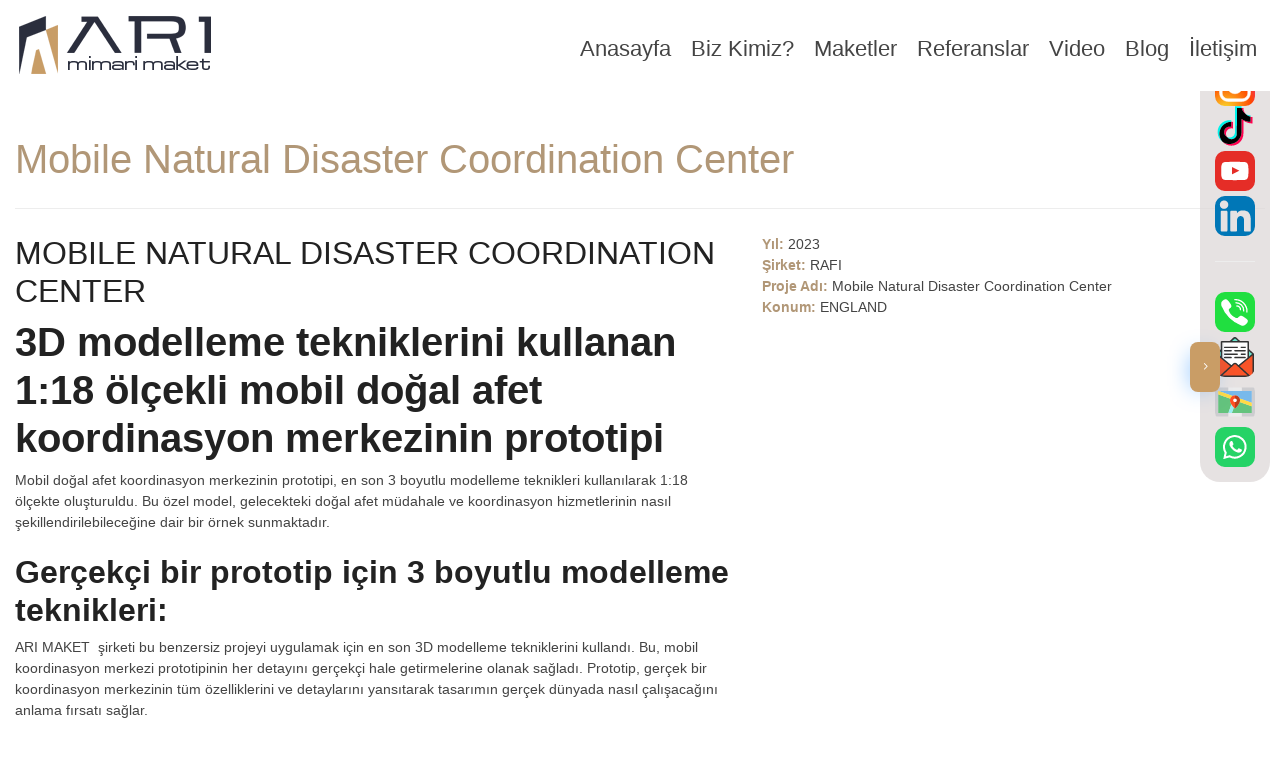

--- FILE ---
content_type: text/html; charset=UTF-8
request_url: https://www.arimimarimaket.com/mobile-natural-disaster-coordination-center
body_size: 6377
content:
<!DOCTYPE html>
<html lang="tr">

<head>
			<!-- META -->
			<meta charset="utf-8">
			<meta http-equiv="X-UA-Compatible" content="IE=edge">
			<meta name="viewport" content="width=device-width, initial-scale=1, shrink-to-fit=no">
			<meta name="robots" content="index, follow" />
			<meta name="designer" content="DinamikSoft - www.dinamiksoft.com" />
			<meta name="content-language" content="tr" />
			
			
			<title>Mobile Natural Disaster Coordination Center | ARI Mimari Maket</title>
			<meta name="title" content="Mobile Natural Disaster Coordination Center | ARI Mimari Maket">
			<meta name="description" content="Mobil doğal afet koordinasyon merkezinin prototipi, en son 3 boyutlu modelleme teknikleri kullanılarak 1:18 ölçekte oluşturuldu. Bu özel model, gelecekteki doğal afet müdahale ve koordinasyon hizmetlerinin nasıl şekillendirilebileceğine dair bir örne">
			
			
			<meta name="author" content="Mustafa Arı, arimimarimaket@gmail.com" />
			<meta name="abstract" content="Mobil doğal afet koordinasyon merkezinin prototipi, en son 3 boyutlu modelleme teknikleri kullanılarak 1:18 ölçekte oluşturuldu. Bu özel model, gelecekteki doğal afet müdahale ve koordinasyon hizmetlerinin nasıl şekillendirilebileceğine dair bir örne" />
			<meta name="copyright" content="(c) 2021 Arı Mimari Maket Ltd. Şti (https://www.arimimarimaket.com) Tüm Hakları Saklıdır." />
			
			<meta name="owner" content="Arı Mimari Maket Ltd. Şti" />
			<meta name="publisher" content="VS 2026" />

			<link rel="canonical" href="https://www.arimimarimaket.com/mobile-natural-disaster-coordination-center" />

		<!-- ICON -->
			<link rel="apple-touch-icon" sizes="180x180" href="/view/favicon/apple-touch-icon.png">
<link rel="icon" type="image/png" sizes="32x32" href="/view/favicon/favicon-32x32.png">
<link rel="icon" type="image/png" sizes="16x16" href="/view/favicon/favicon-16x16.png">
<link rel="manifest" href="/view/favicon/site.webmanifest">
<link rel="mask-icon" href="/view/favicon/safari-pinned-tab.svg" color="#5bbad5">
<link rel="shortcut icon" href="/view/favicon/favicon.ico">
<meta name="msapplication-TileColor" content="#da532c">
<meta name="msapplication-config" content="/view/favicon/browserconfig.xml">
<meta name="theme-color" content="#ffffff">		
		
		<!-- JAVASCRIPT -->	
									<!--Start of Tawk.to Script-->
<script type="text/javascript">
var Tawk_API=Tawk_API||{}, Tawk_LoadStart=new Date();
(function(){
var s1=document.createElement("script"),s0=document.getElementsByTagName("script")[0];
s1.async=true;
s1.src='https://embed.tawk.to/61bb751880b2296cfdd2125a/1fr9qo0dq';
s1.charset='UTF-8';
s1.setAttribute('crossorigin','*');
s0.parentNode.insertBefore(s1,s0);
})();
</script>
<!--End of Tawk.to Script-->
<!-- Global site tag (gtag.js) - Google Analytics -->
<script async src="https://www.googletagmanager.com/gtag/js?id=G-VV9SNKL2Y3"></script>
<script>
 window.dataLayer = window.dataLayer || [];
 function gtag(){dataLayer.push(arguments);}
 gtag('js', new Date());

 gtag('config', 'G-VV9SNKL2Y3');
</script>			
		<!-- SOSYAL MEDYA -->
			<!-- Open Graph / Facebook -->
			<meta property="og:type" content="website">
			<meta property="og:url" content="https://www.arimimarimaket.com/mobile-natural-disaster-coordination-center">
			<meta property="og:title" content="Mobile Natural Disaster Coordination Center | ARI Mimari Maket">
			<meta property="og:description" content="Mobil doğal afet koordinasyon merkezinin prototipi, en son 3 boyutlu modelleme teknikleri kullanılarak 1:18 ölçekte oluşturuldu. Bu özel model, gelecekteki doğal afet müdahale ve koordinasyon hizmetlerinin nasıl şekillendirilebileceğine dair bir örne">
			<meta property="og:image" content="https://www.arimimarimaket.com/view/uploads/61fc446c7e4cf164392254060.png">

			<!-- Twitter -->
			<meta property="twitter:card" content="summary_large_image">
			<meta property="twitter:url" content="https://www.arimimarimaket.com/mobile-natural-disaster-coordination-center">
			<meta property="twitter:title" content="Mobile Natural Disaster Coordination Center | ARI Mimari Maket">
			<meta property="twitter:description" content="Mobil doğal afet koordinasyon merkezinin prototipi, en son 3 boyutlu modelleme teknikleri kullanılarak 1:18 ölçekte oluşturuldu. Bu özel model, gelecekteki doğal afet müdahale ve koordinasyon hizmetlerinin nasıl şekillendirilebileceğine dair bir örne">
			<meta property="twitter:image" content="https://www.arimimarimaket.com/view/uploads/61fc446c7e4cf164392254060.png">



		<!-- CSS -->
    <!-- BASE CSS -->
    <link href="/view/assets/css/bootstrap_customized.min.css" rel="stylesheet">
    <link href="/view/assets/css/style.css" rel="stylesheet">
    <!-- YOUR CUSTOM CSS -->
    <link href="/view/assets/css/custom.css" rel="stylesheet">
	
	<!-- Google Tag Manager -->
	<script>(function(w,d,s,l,i){w[l]=w[l]||[];w[l].push({'gtm.start':
	new Date().getTime(),event:'gtm.js'});var f=d.getElementsByTagName(s)[0],
	j=d.createElement(s),dl=l!='dataLayer'?'&l='+l:'';j.async=true;j.src=
	'https://www.googletagmanager.com/gtm.js?id='+i+dl;f.parentNode.insertBefore(j,f);
	})(window,document,'script','dataLayer','GTM-TR5G6SHV');</script>
	<!-- End Google Tag Manager -->
	
</head>

<body>
		<!-- Google Tag Manager (noscript) -->
		<noscript><iframe src="https://www.googletagmanager.com/ns.html?id=GTM-TR5G6SHV"
		height="0" width="0" style="display:none;visibility:hidden"></iframe></noscript>
		<!-- End Google Tag Manager (noscript) -->		
	<header class="header clearfix element_to_stick" style="background-color: #ffffff;">
		<div class="container-fluid">
		<div id="logo">
			<a href="/">
				<img src="/view/uploads/61fc446c7e4cf164392254060.png" width="200" height="auto" alt="Ari-Mimari-Maket" class="logo_normal">
				<img src="/view/uploads/61fc446c7e4cf164392254060.png" width="200" height="auto" alt="Ari-Mimari-Maket" class="logo_sticky">
			</a>
		</div>
		<!-- /top_menu -->
		<a href="#0" class="open_close">
			<i class="icon_menu"></i><span>Menu</span>
		</a>
		<nav class="main-menu">
			<div id="header_menu">
				<a href="#0" class="open_close">
					<i class="icon_close"></i><span>Menu</span>
				</a>
				<a href="/"><img style="box-shadow: rgba(0, 0, 0, 0.25) 0px 54px 55px, rgba(0, 0, 0, 0.12) 0px -12px 30px, rgba(0, 0, 0, 0.12) 0px 4px 6px, rgba(0, 0, 0, 0.17) 0px 12px 13px, rgba(0, 0, 0, 0.09) 0px -3px 5px;background-color: #fff;padding: 5px;border-radius: 5px;" src="/view/uploads/61fc446c7e4cf164392254060.png" width="200" height="auto" alt="Ari-Mimari-Maket"></a>
			</div>
			<ul style="margin-top: 10px;">
				<li><a href="/">Anasayfa</a></li>
				<li class="submenu">
					<a href="##biz-kimiz" class="show-submenu">Biz Kimiz?</a>
					<ul>
						<li><a href="/hakkimizda">Hakkımızda</a></li>
						<li><a href="/musterilerimiz">Müşterilerimiz</a></li>
						<li><a href="/atolye">Atölye</a></li>
					</ul>
				</li>
				<li class="submenu">
					<a href="##maketler" class="show-submenu">Maketler</a>
					<ul>
													<li><a href="/mimari-maketler">Mimari Maketler</a></li>
													<li><a href="/yarisma-maketleri">Yarışma Maketleri</a></li>
													<li><a href="/kentsel-planlama-maketleri">Kentsel Planlama Maketleri</a></li>
													<li><a href="/ahsap-maketler">Ahşap Maketler</a></li>
													<li><a href="/endustriyel-maketler">Endüstriyel Maketler</a></li>
													<li><a href="/prototip-maketler">Prototip Maketler</a></li>
													<li><a href="/heykel">Heykel</a></li>
													<li><a href="/hizli-prototipleme">Hızlı Prototipleme</a></li>
											</ul>
				</li>
				
				<li><a href="/referanslar">Referanslar</a></li>
				<li><a href="/video">Video</a></li>
				<li><a href="/blog">Blog</a></li>
				<li><a href="/iletisim">İletişim</a></li>
			</ul>
		</nav>
	</div>
	</header>
	<!-- /header -->	<style>
		strong {
			font-weight: 600 !important;
		}
		@media only screen and (max-width: 600px) {
		  #resimkucult {
				width:360px;
				height:270px;
		  }
		  #asagitasi{
			  margin-top: 80px;
		  }
		  #mobilgaleri{
				width:100% !important;
		  }
		  b{
			  color: #b19777;
		  }
		}
		
		
	</style>
    <!-- SPECIFIC CSS -->
    <link href="/view/assets/css/blog.css" rel="stylesheet"> 	



	<main style="margin-top:90px;">
		<div class="container margin_45_40">			
			<div class="row">
									<div class="col-lg-12">
						<h1  style="color: #b19777;">Mobile Natural Disaster Coordination Center</h1>
						<hr>
					</div>
					<div class="col-lg-7">
						<h2>MOBILE NATURAL DISASTER COORDINATION CENTER</h2>

<h1><strong>3D modelleme tekniklerini kullanan 1:18 &ouml;l&ccedil;ekli mobil doğal afet koordinasyon merkezinin prototipi</strong></h1>

<p>Mobil doğal afet koordinasyon merkezinin prototipi, en son 3 boyutlu modelleme teknikleri kullanılarak 1:18 &ouml;l&ccedil;ekte oluşturuldu.&nbsp;Bu &ouml;zel model, gelecekteki doğal afet m&uuml;dahale ve koordinasyon hizmetlerinin nasıl şekillendirilebileceğine dair bir &ouml;rnek sunmaktadır.</p>

<h2><strong>Ger&ccedil;ek&ccedil;i bir prototip i&ccedil;in 3 boyutlu modelleme teknikleri:</strong></h2>

<p>ARI MAKET&nbsp; şirketi bu benzersiz projeyi uygulamak i&ccedil;in en son 3D modelleme tekniklerini kullandı.&nbsp;Bu, mobil koordinasyon merkezi prototipinin her detayını ger&ccedil;ek&ccedil;i hale getirmelerine olanak sağladı.&nbsp;Prototip, ger&ccedil;ek bir koordinasyon merkezinin t&uuml;m &ouml;zelliklerini ve detaylarını yansıtarak tasarımın ger&ccedil;ek d&uuml;nyada nasıl &ccedil;alışacağını anlama fırsatı sağlar.</p>

<h2><strong>Prototipin i&ccedil;eriği ve detayları:</strong></h2>

<p>Mobil doğal afet koordinasyon merkezinin prototipi, i&ccedil;erdiği ekipmanın ayrıntılı modellemesi ile karakterize edilmektedir.&nbsp;Bu koordinasyon merkezi, doğal afet olaylarına hızlı ve etkin m&uuml;dahale etmek ve acil durum hizmetlerinin etkin koordinasyonunu sağlamak &uuml;zere tasarlandı.&nbsp;Prototip, bu &ouml;zellikleri 1:18 &ouml;l&ccedil;eğinde ger&ccedil;ek&ccedil;i bir şekilde temsil ediyor.</p>

<h2><strong>Gelecekteki doğal afet koordinasyon hizmetlerinin tasarlanması:</strong></h2>

<p>Bu prototip, doğal afetlere y&ouml;nelik mobil koordinasyon merkezlerinin gelecekte nasıl tasarlanıp hayata ge&ccedil;irilebileceğini g&ouml;steren bir adımı temsil ediyor.&nbsp;Bu yenilikler, doğal afet m&uuml;dahale ve koordinasyon hizmetlerinin verimliliğinin ve erişilebilirliğinin artırılmasında kritik bir rol oynamaktadır.&nbsp;3 boyutlu modelleme teknikleri, geleceğin doğal afet koordinasyon hizmetlerinin şekillenmesinde &ouml;nemli bir rol oynamaya devam edecek.</p>

<p>&nbsp;Bu &ouml;zel prototip, doğal afetlerle m&uuml;cadelede teknolojik gelişmelerin ne kadar etkileyici olabileceğini g&ouml;steriyor.&nbsp;Gelecekte doğal afetler sırasında koordinasyon hizmetlerinin daha da geliştirilmesine y&ouml;nelik &ouml;nemli bir adımı temsil ediyor.</p>

<p>&nbsp;</p>
					</div>
					<div class="col-lg-5">
						<b style="color: #b19777;">Yıl:</b> 2023<br>

						<b style="color: #b19777;">Şirket:</b> RAFI<br>

						<b style="color: #b19777;">Proje Adı:</b> Mobile Natural Disaster Coordination Center<br>

						<b style="color: #b19777;">Konum:</b> ENGLAND<br><br>

										</div>
								<div class="container margin_45_40" >			
					<div class="row">
					<div class="col-md-12">
					</div>
													<div class="col-lg-3 col-6 text-center">
								<div class="strip">
									<figure style="box-shadow: rgba(0, 0, 0, 0.02) 0px 1px 3px 0px, rgba(27, 31, 35, 0.15) 0px 0px 0px 1px;background-color: #fff;">
										<a data-fancybox="gallerymobile-natural-disaster-coordination-center" href="/view/uploads/65c5246fc3599170741873537.jpg">
											<img id="mobilgaleri" class="img-fluid lazy" style="width: 100%;margin-bottom: 30px;border-radius: 5px;    padding: 15px;" src="/view/uploads/65c5246fc3599170741873537.jpg" data-src="/view/uploads/65c5246fc3599170741873537.jpg" alt="">
										</a>
									</figure>
								</div>
							</div>
													<div class="col-lg-3 col-6 text-center">
								<div class="strip">
									<figure style="box-shadow: rgba(0, 0, 0, 0.02) 0px 1px 3px 0px, rgba(27, 31, 35, 0.15) 0px 0px 0px 1px;background-color: #fff;">
										<a data-fancybox="gallerymobile-natural-disaster-coordination-center" href="/view/uploads/65c5247ccf5dc170741874865.jpg">
											<img id="mobilgaleri" class="img-fluid lazy" style="width: 100%;margin-bottom: 30px;border-radius: 5px;    padding: 15px;" src="/view/uploads/65c5247ccf5dc170741874865.jpg" data-src="/view/uploads/65c5247ccf5dc170741874865.jpg" alt="">
										</a>
									</figure>
								</div>
							</div>
													<div class="col-lg-3 col-6 text-center">
								<div class="strip">
									<figure style="box-shadow: rgba(0, 0, 0, 0.02) 0px 1px 3px 0px, rgba(27, 31, 35, 0.15) 0px 0px 0px 1px;background-color: #fff;">
										<a data-fancybox="gallerymobile-natural-disaster-coordination-center" href="/view/uploads/65c5248c81279170741876490.jpg">
											<img id="mobilgaleri" class="img-fluid lazy" style="width: 100%;margin-bottom: 30px;border-radius: 5px;    padding: 15px;" src="/view/uploads/65c5248c81279170741876490.jpg" data-src="/view/uploads/65c5248c81279170741876490.jpg" alt="">
										</a>
									</figure>
								</div>
							</div>
													<div class="col-lg-3 col-6 text-center">
								<div class="strip">
									<figure style="box-shadow: rgba(0, 0, 0, 0.02) 0px 1px 3px 0px, rgba(27, 31, 35, 0.15) 0px 0px 0px 1px;background-color: #fff;">
										<a data-fancybox="gallerymobile-natural-disaster-coordination-center" href="/view/uploads/65c53277dfdac170742232744.jpg">
											<img id="mobilgaleri" class="img-fluid lazy" style="width: 100%;margin-bottom: 30px;border-radius: 5px;    padding: 15px;" src="/view/uploads/65c53277dfdac170742232744.jpg" data-src="/view/uploads/65c53277dfdac170742232744.jpg" alt="">
										</a>
									</figure>
								</div>
							</div>
											</div>
				</div>
			</div>
		</div>
	</main>
		
<script src="https://code.jquery.com/jquery-3.3.1.min.js"></script>
<link rel="stylesheet" href="https://cdnjs.cloudflare.com/ajax/libs/fancybox/3.5.7/jquery.fancybox.min.css" integrity="sha512-H9jrZiiopUdsLpg94A333EfumgUBpO9MdbxStdeITo+KEIMaNfHNvwyjjDJb+ERPaRS6DpyRlKbvPUasNItRyw==" crossorigin="anonymous" referrerpolicy="no-referrer" />
<script src="https://cdnjs.cloudflare.com/ajax/libs/fancybox/3.5.7/jquery.fancybox.min.js" integrity="sha512-uURl+ZXMBrF4AwGaWmEetzrd+J5/8NRkWAvJx5sbPSSuOb0bZLqf+tOzniObO00BjHa/dD7gub9oCGMLPQHtQA==" crossorigin="anonymous" referrerpolicy="no-referrer"></script>

<!-- ProvenExpert ProSeal Widget -->
<noscript>
<a href="https://www.provenexpert.com/en-us/ari-maquette?utm_source=seals&utm_campaign=proseal&utm_medium=profile&utm_content=47867224-9339-48df-b821-5166b0c250c3" target="_blank" title="Customer reviews & experiences for ARI MAQUETTE" class="pe-pro-seal-more-infos" >More info</a>
</noscript>
<script nowprocket src="https://s.provenexpert.net/seals/proseal.js" ></script>
<script nowprocket id="proSeal">
      window.addEventListener('load', function(event) {
          window.provenExpert.proSeal({
            widgetId: "47867224-9339-48df-b821-5166b0c250c3",
            language:"en-US",
            bannerColor: "#0DB1CD",
            textColor: "#FFFFFF",
            showReviews: true,
            hideDate: true,
            hideName: false,
            hideOnMobile: false,
            bottom: "130px",
            stickyToSide: "left",
            googleStars: true,
            zIndex: "9999",
            displayReviewer: false,
            displayReviewerLastName: false,
          })
      });
</script>
<!-- ProvenExpert ProSeal Widget -->



	<style>
		#myBtn {
		  position: fixed;
		  bottom: 238px;
		  right: 10px;
		  z-index: 9997;
		  background-color: #ddd8d8ba;
		  padding: 15px;
		  border-radius: 20px;
		  width: 70px;
		}
		@media only screen and (max-width: 600px) {
		  #myBtn {
			padding: 10px;
			width: 50px;
			bottom: 80px;
		  }
		  .konum{
			top: 57% !important;
		  }
		  .konum2{
			right: 45px !important;
		  }
		}
		
		

		.buyutbuton{
			
			z-index: 9997;
            position: fixed;
            top: 47.5%;
			display:none;
			box-shadow: -4px 4px 24px -10px var(--primary) !important;
			background: #c99d66;
			border-color: #c99d66;
			border-style: solid;
			border-width: 0;
			color: #fff;
			cursor: pointer;
			height: 50px;
			line-height: 50px;
			margin: 0;
			right: -5px;
			text-align: center;
			width: 30px;
			box-shadow: -4px 4px 24px -10px;
			transition: all .8s;
			-moz-transition: all .8s;
			-webkit-transition: all .8s;
			-ms-transition: all .8s;
			-o-transition: all .8s;
			border-radius: 0.5rem;
        }
		
		.kucultbuton{
			
			z-index: 9998;
            position: fixed;
            top: 47.5%;
			box-shadow: -4px 4px 24px -10px var(--primary) !important;
			background: #c99d66;
			border-color: #c99d66;
			border-style: solid;
			border-width: 0;
			color: #fff;
			cursor: pointer;
			height: 50px;
			line-height: 50px;
			margin: 0;
			right: 60px;
			text-align: center;
			width: 30px;
			box-shadow: -4px 4px 24px -10px;
			transition: all .8s;
			-moz-transition: all .8s;
			-webkit-transition: all .8s;
			-ms-transition: all .8s;
			-o-transition: all .8s;
			border-radius: 0.5rem;
        }
	</style>
	<script>
		setInterval(kucult, 5000);
		function buyut() {
		  document.getElementById("myBtn").style.display = "block";
		  document.getElementById("buyutbuton").style.display = "none";
		  document.getElementById("kucultbuton").style.display = "block";
		}
		function kucult() {
		  document.getElementById("myBtn").style.display = "none";
		  document.getElementById("buyutbuton").style.display = "block";
		  document.getElementById("kucultbuton").style.display = "none";
		}

	</script>
		<a href="#" class="buyutbuton konum" id="buyutbuton" onclick="buyut()">
         <i style="color:white !important;" class="arrow_carrot-left"></i>
		</a>
		<a href="#" class="kucultbuton konum konum2" id="kucultbuton" onclick="kucult()">
         <i style="color:white !important;" class="arrow_carrot-right"></i>
		</a>
	<div id="myBtn" class="sosyalmedyalar">
				<a style="font-size: 30px;" target="_blank" rel="nofollow" href="https://www.facebook.com/arimimarimaket"><img style="border-radius: 10px;" src="/view/assets/img/facebook_icon.svg" alt="facebook_icon"></a></br>
				<a style="font-size: 30px;" target="_blank" rel="nofollow" href="https://www.instagram.com/arimimarimaket"><img style="border-radius: 10px;" src="/view/assets/img/instagram_icon.svg" alt="instagram_icon"></a></br>
				<a style="font-size: 10px;" target="_blank" rel="nofollow" href=""><img style="border-radius: 10px;" src="/view/assets/img/tiktok_icon.svg" alt="tiktok_icon"></a></br>
				<a style="font-size: 30px;" target="_blank" rel="nofollow" href="https://www.youtube.com/user/arimimarimaket"><img style="border-radius: 10px;" src="/view/assets/img/youtube_icon.svg" alt="youtube_icon"></a>
				<a style="font-size: 30px;" target="_blank" rel="nofollow" href="https://www.linkedin.com/company/arimimarimaket"><img style="border-radius: 10px;" src="/view/assets/img/linkedin_icon.svg" alt="youtube_icon"></a>
			
			<hr>
				<a style="font-size: 30px;" target="_blank" rel="nofollow" href="tel:0222 230 00 80"><img style="border-radius: 10px;" src="/view/assets/img/phone.svg" alt="phone"></a></br>
				<a style="font-size: 30px;" target="_blank" rel="nofollow" href="/cdn-cgi/l/email-protection#5233203b3f3b3f33203b3f3339372612353f333b3e7c313d3f"><img style="border-radius: 10px;" src="/view/assets/img/mail.svg" alt="mail"></a></br>
				<a style="font-size: 30px;" target="_blank" rel="nofollow" href="https://g.page/arimaquette?share"><img style="border-radius: 10px;" src="/view/assets/img/map.svg" alt="map"></a></br>
				<a style="font-size: 30px;" target="_blank" rel="nofollow" href="https://wa.me/+905444228832"><img style="border-radius: 10px;" src="/view/assets/img/whatsapp.svg" alt="whatsapp"></a>
	</div>
	
	
	<footer>
		<div class="container">
			<div class="row">
				<div class="col-lg-3 col-md-6">
					<h3 data-target="#collapse_1">Menü</h3>
					<div class="collapse dont-collapse-sm links" id="collapse_1">
						<ul>
							<li><a href="/">Anasayfa</a></li>
							<li><a href="/hakkimizda">Hakkımızda</a></li>
							<li><a href="/musterilerimiz">Müşterilerimiz</a></li>
							<li><a href="/atolye">Atölye</a></li>
							<li><a href="/referanslar">Referanslar</a></li>
							<li><a href="/video">Video</a></li>
							<li><a href="/blog">Blog</a></li>
							<li><a href="/iletisim">İletişim</a></li>
						</ul>
					</div>
				</div>
				<div class="col-lg-3 col-md-6">
					<h3 data-target="#collapse_2">Maketler</h3>
					<div class="collapse dont-collapse-sm links" id="collapse_2">
						<ul>
															<li><a href="/mimari-maketler">Mimari Maketler</a></li>
															<li><a href="/yarisma-maketleri">Yarışma Maketleri</a></li>
															<li><a href="/kentsel-planlama-maketleri">Kentsel Planlama Maketleri</a></li>
															<li><a href="/ahsap-maketler">Ahşap Maketler</a></li>
															<li><a href="/endustriyel-maketler">Endüstriyel Maketler</a></li>
															<li><a href="/prototip-maketler">Prototip Maketler</a></li>
															<li><a href="/heykel">Heykel</a></li>
															<li><a href="/hizli-prototipleme">Hızlı Prototipleme</a></li>
													</ul>
					</div>
				</div>

				
				<div class="col-lg-3 col-md-6">
					<h3 data-target="#collapse_3">İletişim</h3>
					<div style="padding: 5px;">
						<div style="margin:5px">
							<img style="border-radius: 10px;width: 10%;margin-right:10px" src="/uploads/phone2.webp" alt="phone"> <a href="tel:0222 230 00 80" style="color:#000;">0222 230 00 80</a>
						</div>
						<div style="margin:5px">
							<img style="border-radius: 10px;width: 10%;margin-right:15px" src="/uploads/whatsapp1.webp" alt="whatsapp"><a target="_blank" rel="nofollow" href="https://wa.me/05444228832" style="color:#000;">0544 422 88 32</a>
						</div>
						<div style="margin:5px">
							<img style="border-radius: 10px;width: 10%;margin-right:15px" src="/uploads/mail1.webp" alt="mail"><a href="/cdn-cgi/l/email-protection#c6a7b4afabafaba7b4afaba7ada3b286a1aba7afaae8a5a9ab" style="color:#000;"><span class="__cf_email__" data-cfemail="d9b8abb0b4b0b4b8abb0b4b8b2bcad99beb4b8b0b5f7bab6b4">[email&#160;protected]</span></a>
						</div>
						<div style="margin:5px">
							<img style="border-radius: 10px;width: 10%;margin-right:15px" src="/uploads/map2.webp" alt="map">Cumhuriye Mahallesi Soydaşağa Sokak No:12/A 26000 Tepebaşı/Eskişehir

						</div>
					</div>
				</div>
				<div class="col-lg-3 col-md-6">
					<div class="collapse dont-collapse-sm" id="collapse_4">
						<div id="newsletter" style="margin-bottom: 40px;">
							<a href="/"><img src="/view/uploads/61fc446c7e4cf164392254060.png" width="200" height="auto" alt="Ari-Mimari-Maket"></a>
						</div>
						<div class="follow_us">
							<ul>
								<li><a href="https://www.facebook.com/arimimarimaket"><img src="/view/assets/img/facebook_icon.svg" data-src="/view/assets/img/facebook_icon.svg" alt="" class="lazy"></a></li>
								<li><a href="https://www.instagram.com/arimimarimaket"><img src="/view/assets/img/instagram_icon.svg" data-src="/view/assets/img/instagram_icon.svg" alt="" class="lazy"></a></li>
								<li><a href=""><img src="/view/assets/img/tiktok_icon.svg" data-src="/view/assets/img/tiktok_icon.svg" alt="" class="lazy"></a></li>
								<li><a href="https://www.youtube.com/user/arimimarimaket"><img src="/view/assets/img/youtube_icon.svg" data-src="/view/assets/img/youtube_icon.svg" alt="" class="lazy"></a></li>
								<li><a href="https://www.linkedin.com/company/arimimarimaket"><img src="/view/assets/img/linkedin_icon.svg" data-src="/view/assets/img/linkedin_icon.svg" alt="" class="lazy"></a></li>
							</ul>
						</div>
					</div>
				</div>
			</div>
			<!-- /row-->
			<hr>
			<div class="row add_bottom_25">
				<div class="col-lg-12">
					<ul class="additional_links">
												<li><a href="/gizlilik-politikasi">Gizlilik Politikası</a></li>
						<li><span>© 2026 Arı Mimari Maket Ltd. Şti</span></li>
					</ul>
				</div>
			</div>
		</div>
	</footer>
	<!--/footer-->

	<div id="toTop"></div><!-- Back to top button -->
	
	<div class="layer"></div><!-- Opacity Mask Menu Mobile -->
	
	<!-- COMMON SCRIPTS -->
    <script data-cfasync="false" src="/cdn-cgi/scripts/5c5dd728/cloudflare-static/email-decode.min.js"></script><script src="/view/assets/js/common_scripts.min.js"></script>
    <script src="/view/assets/js/common_func.js"></script>
    <script src="/view/assets/assets/validate.js"></script>

<script defer src="https://static.cloudflareinsights.com/beacon.min.js/vcd15cbe7772f49c399c6a5babf22c1241717689176015" integrity="sha512-ZpsOmlRQV6y907TI0dKBHq9Md29nnaEIPlkf84rnaERnq6zvWvPUqr2ft8M1aS28oN72PdrCzSjY4U6VaAw1EQ==" data-cf-beacon='{"version":"2024.11.0","token":"0b2575feb6ed4b8babfe2dd1846b9f90","r":1,"server_timing":{"name":{"cfCacheStatus":true,"cfEdge":true,"cfExtPri":true,"cfL4":true,"cfOrigin":true,"cfSpeedBrain":true},"location_startswith":null}}' crossorigin="anonymous"></script>
</body>
</html>

--- FILE ---
content_type: text/css
request_url: https://www.arimimarimaket.com/view/assets/css/blog.css
body_size: 1202
content:
/*-------- Blog --------*/
article.blog {
  margin-bottom: 30px;
  background-color: #fff;
  -webkit-box-shadow: 0px 0px 20px 0px rgba(0, 0, 0, 0.1);
  -moz-box-shadow: 0px 0px 20px 0px rgba(0, 0, 0, 0.1);
  box-shadow: 0px 0px 20px 0px rgba(0, 0, 0, 0.1);
  -webkit-border-radius: 5px;
  -moz-border-radius: 5px;
  -ms-border-radius: 5px;
  border-radius: 5px;
  overflow: hidden;
}
article.blog figure {
  height: 200px;
  overflow: hidden;
  position: relative;
  margin-bottom: 0;
}
@media (max-width: 991px) {
  article.blog figure {
    height: 210px;
  }
}
@media (max-width: 767px) {
  article.blog figure {
    height: 220px;
  }
}
article.blog figure .preview {
  position: absolute;
  top: 50%;
  left: 0;
  margin-top: -12px;
  -webkit-transform: translateY(10px);
  -moz-transform: translateY(10px);
  -ms-transform: translateY(10px);
  -o-transform: translateY(10px);
  transform: translateY(10px);
  text-align: center;
  opacity: 0;
  visibility: hidden;
  width: 100%;
  -webkit-transition: all 0.6s;
  transition: all 0.6s;
  z-index: 2;
}
article.blog figure .preview span {
  background-color: #fcfcfc;
  background-color: rgba(255, 255, 255, 0.8);
  -webkit-border-radius: 20px;
  -moz-border-radius: 20px;
  -ms-border-radius: 20px;
  border-radius: 20px;
  display: inline-block;
  color: #222;
  font-size: 0.75rem;
  padding: 5px 10px;
}
article.blog figure:hover .preview {
  opacity: 1;
  visibility: visible;
  -webkit-transform: translateY(0);
  -moz-transform: translateY(0);
  -ms-transform: translateY(0);
  -o-transform: translateY(0);
  transform: translateY(0);
}
article.blog figure img {
  -webkit-transform: translate(-50%, -50%) scale(1);
  -moz-transform: translate(-50%, -50%) scale(1);
  -ms-transform: translate(-50%, -50%) scale(1);
  -o-transform: translate(-50%, -50%) scale(1);
  transform: translate(-50%, -50%) scale(1);
  -moz-transition: 0.3s;
  -webkit-transition: all 0.3s ease;
  transition: all 0.3s ease;
  width: auto;
  height: 400px;
  position: absolute;
  left: 50%;
  top: 50%;
  -webkit-backface-visibility: hidden;
  -moz-backface-visibility: hidden;
  -ms-backface-visibility: hidden;
  -o-backface-visibility: hidden;
  backface-visibility: hidden;
}
article.blog figure img:hover {
  -webkit-transform: translate(-50%, -50%) scale(1.1);
  -moz-transform: translate(-50%, -50%) scale(1.1);
  -ms-transform: translate(-50%, -50%) scale(1.1);
  -o-transform: translate(-50%, -50%) scale(1.1);
  transform: translate(-50%, -50%) scale(1.1);
}
@media (max-width: 991px) {
  article.blog figure img {
    height: inherit;
    max-width: 100%;
  }
}
article.blog .post_info {
  padding: 20px 30px  30px 30px;
  position: relative;
  box-sizing: border-box;
}
article.blog .post_info small {
  font-weight: 500;
  color: #999;
  font-size: 13px;
  font-size: 0.8125rem;
}
article.blog .post_info h2 {
  font-size: 21px;
  font-size: 1.3125rem;
}
article.blog .post_info h2 a {
  color: #333;
}
article.blog .post_info h2 a:hover {
  color: #FF3A65;
}
article.blog .post_info ul {
  margin: 0 -30px 0 -30px;
  padding: 20px 30px 0 30px;
  width: 100%;
  box-sizing: content-box;
  border-top: 1px solid #ededed;
}
article.blog .post_info ul li {
  display: inline-block;
  position: relative;
  padding: 12px 0  0 50px;
  font-weight: 500;
  font-size: 12px;
  font-size: 0.75rem;
  color: #999;
}
article.blog .post_info ul li .thumb {
  width: 40px;
  height: 40px;
  overflow: hidden;
  -webkit-border-radius: 50%;
  -moz-border-radius: 50%;
  -ms-border-radius: 50%;
  border-radius: 50%;
  display: inline-block;
  position: absolute;
  left: 0;
  top: 0;
}
article.blog .post_info ul li .thumb img {
  width: 40px;
  height: auto;
  position: absolute;
  left: 50%;
  top: 50%;
  -webkit-transform: translate(-50%, -50%);
  -moz-transform: translate(-50%, -50%);
  -ms-transform: translate(-50%, -50%);
  -o-transform: translate(-50%, -50%);
  transform: translate(-50%, -50%);
}
article.blog .post_info ul li:last-child {
  float: right;
  padding-left: 0;
  line-height: 1;
}
article.blog .post_info ul li:last-child i {
  font-size: 14px;
  font-size: 0.875rem;
  margin-right: 5px;
  position: relative;
  top: 3px;
}
@media (max-width: 991px) {
  article.blog .post_info ul {
    position: static;
    width: auto;
  }
}

@media (max-width: 991px) {
  .search_blog {
    margin-top: 30px;
  }
}
.search_blog .form-group {
  position: relative;
}
.search_blog .form-group input[type="submit"] {
  border: 0;
  position: absolute;
  top: 5px;
  right: 5px;
  background-color: #FF3A65;
  color: #fff;
  font-weight: 600;
  height: 30px;
  line-height: 28px;
  padding: 0 10px;
  -webkit-border-radius: 3px;
  -moz-border-radius: 3px;
  -ms-border-radius: 3px;
  border-radius: 3px;
  -moz-transition: all 0.3s ease-in-out;
  -o-transition: all 0.3s ease-in-out;
  -webkit-transition: all 0.3s ease-in-out;
  -ms-transition: all 0.3s ease-in-out;
  transition: all 0.3s ease-in-out;
}
.search_blog .form-group input[type="submit"]:hover {
  background-color: #1f2f6a;
}

/*Blog Sidebar*/
.alignleft {
  float: left;
  margin: 0 15px 10px 0;
  width: 80px;
  height: 80px;
  overflow: hidden;
  -webkit-border-radius: 3px;
  -moz-border-radius: 3px;
  -ms-border-radius: 3px;
  border-radius: 3px;
  position: relative;
}
.alignleft img {
  width: auto;
  height: 80px;
  position: absolute;
  left: 50%;
  top: 50%;
  -webkit-transform: translate(-50%, -50%);
  -moz-transform: translate(-50%, -50%);
  -ms-transform: translate(-50%, -50%);
  -o-transform: translate(-50%, -50%);
  transform: translate(-50%, -50%);
}

.comments-list {
  padding: 0;
  list-style: none;
}
.comments-list h3 {
  font-size: 14px;
  font-size: 0.875rem;
  padding: 0 0 0;
  margin: 0;
  text-transform: capitalize;
}
.comments-list h3 a {
  color: #555;
}
.comments-list h3 a:hover {
  color: #FF3A65;
}
.comments-list li {
  margin-bottom: 10px;
  display: table;
  width: 100%;
}
.comments-list li:last-child {
  margin-bottom: 0;
}
.comments-list small {
  color: #555;
}

.widget-title {
  padding: 15px 0;
  margin-bottom: 20px;
  border-bottom: 1px solid #ededed;
}
.widget-title h4 {
  padding: 0;
  margin: 0;
  font-weight: 500;
  line-height: 1;
  font-size: 16px;
  font-size: 1rem;
}
.widget-title.first {
  padding-top: 0;
}

.widget {
  position: relative;
  display: block;
  margin-bottom: 15px;
}
.widget ul.cats {
  list-style: none;
  padding: 0;
}
.widget ul.cats li {
  padding: 0 0 5px 2px;
  position: relative;
}
.widget ul.cats a {
  color: #555;
}
.widget ul.cats a:hover {
  color: #FF3A65;
}
.widget ul.cats a span {
  position: absolute;
  right: 0;
}

.tags a {
  background-color: #f0f0f0;
  padding: 3px 10px;
  font-size: 13px;
  margin: 0 0 4px;
  letter-spacing: 0.4px;
  -webkit-border-radius: 3px;
  -moz-border-radius: 3px;
  -ms-border-radius: 3px;
  border-radius: 3px;
  display: inline-block;
  color: #333;
}
.tags a:hover {
  background-color: #FF3A65;
  color: #fff;
}

.search_blog .form-group {
  position: relative;
}
.search_blog .form-group button[type="submit"] {
  outline: none;
  color: #444;
  font-size: 21px;
  font-size: 1.3125rem;
  background: none;
  border: 0;
  position: absolute;
  top: 5px;
  right: 0;
}
.search_blog .form-group button[type="submit"]:hover {
  color: #FF3A65;
}

/*Blog Post*/
.singlepost {
  background-color: #fff;
  -webkit-border-radius: 5px;
  -moz-border-radius: 5px;
  -ms-border-radius: 5px;
  border-radius: 5px;
  overflow: hidden;
  padding: 30px 30px 1px 30px;
  margin-bottom: 25px;
  -webkit-box-shadow: 0px 0px 30px 0px rgba(0, 0, 0, 0.1);
  -moz-box-shadow: 0px 0px 30px 0px rgba(0, 0, 0, 0.1);
  box-shadow: 0px 0px 30px 0px rgba(0, 0, 0, 0.1);
}
.singlepost figure {
  margin: -30px -30px 30px -30px;
}
.singlepost h1 {
  font-size: 28px;
  font-size: 1.75rem;
}
@media (max-width: 767px) {
  .singlepost h1 {
    font-size: 21px;
    font-size: 1.3125rem;
  }
}
.singlepost p {
  line-height: 1.8;
}

.postmeta {
  padding-bottom: 10px;
}
.postmeta ul {
  padding: 0;
  margin: 0;
  margin-bottom: 10px;
}
.postmeta ul li {
  display: inline-block;
  margin: 0 15px 5px 0;
  color: #777;
}
.postmeta ul li i {
  margin-right: 3px;
}
.postmeta ul li a {
  color: #777;
}
.postmeta ul li a:hover {
  color: #FF3A65;
}
.postmeta ul li a i {
  margin-right: 3px;
}

.dropcaps p:first-child::first-letter {
  color: #fff;
  background-color: #FF3A65;
  float: left;
  font-size: 64px;
  font-size: 4rem;
  line-height: 1;
  margin: 10px 15px 0 0 !important;
  padding: 12px;
}

#comments {
  padding: 10px 0 0px 0;
  margin-bottom: 30px;
}
#comments ul {
  padding: 0;
  margin: 0;
  list-style: none;
}
#comments ul li {
  padding: 25px 0 0 0;
  list-style: none;
}
#comments .replied-to {
  margin-left: 35px;
}
@media (max-width: 767px) {
  #comments .replied-to {
    margin-left: 20px;
  }
}

.avatar {
  float: left;
  margin-right: 25px;
  width: 68px;
  height: 68px;
  overflow: hidden;
  -webkit-border-radius: 50%;
  -moz-border-radius: 50%;
  -ms-border-radius: 50%;
  border-radius: 50%;
  position: relative;
}
@media (max-width: 767px) {
  .avatar {
    float: none;
    margin: 0 0 5px 0;
  }
}
.avatar img {
  width: 68px;
  height: auto;
  position: absolute;
  left: 50%;
  top: 50%;
  -webkit-transform: translate(-50%, -50%);
  -moz-transform: translate(-50%, -50%);
  -ms-transform: translate(-50%, -50%);
  -o-transform: translate(-50%, -50%);
  transform: translate(-50%, -50%);
}

.comment_right {
  display: table;
  background-color: #f3f3f5;
  -webkit-border-radius: 3px;
  -moz-border-radius: 3px;
  -ms-border-radius: 3px;
  border-radius: 3px;
  padding: 20px 20px 0 20px;
  position: relative;
}

.comment_right:after, .comment_right:before {
  right: 100%;
  top: 30px;
  border: solid transparent;
  content: " ";
  height: 0;
  width: 0;
  position: absolute;
  pointer-events: none;
  -webkit-border-radius: 3px;
  -moz-border-radius: 3px;
  -ms-border-radius: 3px;
  border-radius: 3px;
}

.comment_right:after {
  background-color: transparent;
  border-right-color: #f3f3f5;
  border-width: 15px;
  margin-top: -15px;
}

.comment_right:before {
  border-color: transparent;
  border-width: 16px;
  margin-top: -16px;
}

.comment_info {
  padding-bottom: 7px;
}
.comment_info span {
  padding: 0 10px;
}


--- FILE ---
content_type: application/x-javascript
request_url: https://www.arimimarimaket.com/view/assets/js/common_func.js
body_size: 980
content:
(function ($) {

	"use strict";

// Lazy load
var lazyLoadInstance = new LazyLoad({
    elements_selector: ".lazy"
});

// Carousel categories home page
	$('.categories_carousel').owlCarousel({
		center: false,
		items: 2,
		loop: true,
		margin: 20,
		dots:false,
		autoplay:true,
		autoplayTimeout:1000,
		nav: true,
		lazyLoad:true,
        navText: ["<i class='arrow_carrot-left'></i>","<i class='arrow_carrot-right'></i>"],
		responsive: {
			0: {
				nav: false,
				dots:false,
				items: 1
			},
			480: {
				nav: false,
				dots:false,
				items: 2
			},
			768: {
				nav: false,
				dots:false,
				items: 3
			},
			1025: {
				nav: false,
				dots:false,
				items: 3
			},
			1340: {
				nav: true,
				dots:false,
				items: 3
			}
		}
	});
// Carousel categories home page
	$('.categories_carousel_references').owlCarousel({
		center: false,
		items: 2,
		loop: true,
		margin: 20,
		dots:false,
		autoplay:true,
		autoplayTimeout:3000,
		nav: true,
		lazyLoad:true,
        navText: ["<i class='arrow_carrot-left'></i>","<i class='arrow_carrot-right'></i>"],
		responsive: {
			0: {
				nav: false,
				dots:false,
				items: 2
			},
			480: {
				nav: false,
				dots:false,
				items: 4
			},
			768: {
				nav: true,
				dots:false,
				items: 5
			},
			1025: {
				nav: true,
				dots:false,
				items: 5
			},
			1340: {
				nav: true,
				dots:false,
				items: 5
			}
		}
	});
	// Carousel home page
		$('.carousel_pro_home').owlCarousel({
			items: 4,
			loop: false,
			margin: 20,
			dots:false,
            lazyLoad:true,
			navText: ["<i class='arrow_carrot-left'></i>","<i class='arrow_carrot-right'></i>"],
			nav:true,
			responsive: {
			0: {
				items: 1,
				nav: false,
				dots:true
			},
			560: {
				items: 2,
				nav: false,
				dots:true
			},
			768: {
				items: 2,
				nav: false,
				dots:true
			},
			991: {
				items: 3,
				nav: true,
				dots:false
			}
		}
		});

	// Sticky nav
	$(window).on('scroll', function () {
		if ($(this).scrollTop() > 1) {
			$('.element_to_stick').addClass("sticky");
		} else {
			$('.element_to_stick').removeClass("sticky");
		}
	});
	$(window).scroll();

	// Header background
	$('.background-image').each(function(){
		$(this).css('background-image', $(this).attr('data-background'));
	});

	// Rotate icons
	$(".categories_carousel .item a").hover(
		function(){$(this).find("img").toggleClass("rotate-x");}
	);
	
	// Menu
	$('a.open_close').on("click", function () {
		$('.main-menu').toggleClass('show');
		$('.layer').toggleClass('layer-is-visible');
	});
	$('a.show-submenu').on("click", function () {
		$(this).next().toggleClass("show_normal");
	});
	
	// Opacity mask
	$('.opacity-mask').each(function(){
		$(this).css('background-color', $(this).attr('data-opacity-mask'));
	});

	// Scroll to top
	var pxShow = 800; // height on which the button will show
	var scrollSpeed = 500; // how slow / fast you want the button to scroll to top.
	$(window).scroll(function(){
	 if($(window).scrollTop() >= pxShow){
		$("#toTop").addClass('visible');
	 } else {
		$("#toTop").removeClass('visible');
	 }
	});
	$('#toTop').on('click', function(){
	 $('html, body').animate({scrollTop:0}, scrollSpeed);
	 return false;
	});	
	
	//Footer collapse
	var $headingFooter = $('footer h3');
	$(window).resize(function() {
        if($(window).width() <= 768) {
      		$headingFooter.attr("data-toggle","collapse");
        } else {
          $headingFooter.removeAttr("data-toggle","collapse");
        }
    }).resize();
	$headingFooter.on("click", function () {
		$(this).toggleClass('opened');
	});

	// Scroll to position
    $('a[href^="#"].btn_scroll').on('click', function (e) {
			e.preventDefault();
			var target = this.hash;
			var $target = $(target);
			$('html, body').stop().animate({
				'scrollTop': $target.offset().top
			}, 800, 'swing', function () {
				window.location.hash = target;
			});
		});

    // Header button explore
    $('a[href^="#"].btn_explore').on('click', function (e) {
			e.preventDefault();
			var target = this.hash;
			var $target = $(target);
			$('html, body').stop().animate({
				'scrollTop': $target.offset().top
			}, 300, 'swing', function () {
				window.location.hash = target;
			});
		});

	// Like Icon
    $('.btn_hero.wishlist').on('click', function(e){
    	e.preventDefault();
		$(this).toggleClass('liked');
	});
	// Like Icon
    $('.wish_bt').on('click', function(e){
    	e.preventDefault();
		$(this).toggleClass('liked');
	});

	/* Tooltip */
	$('.tooltip-1').tooltip({
		html: true
	});

	// Modal Sign In
	$('#sign-in').magnificPopup({
		type: 'inline',
		fixedContentPos: true,
		fixedBgPos: true,
		overflowY: 'auto',
		closeBtnInside: true,
		preloader: false,
		midClick: true,
		removalDelay: 300,
		closeMarkup: '<button title="%title%" type="button" class="mfp-close"></button>',
		mainClass: 'my-mfp-zoom-in'
	});

	// Show hide password
	$('#password, #password_sign, #password1, #password2').hidePassword('focus', {
		toggle: {
			className: 'my-toggle'
		}
	});

	// Popup up
    setTimeout(function () {
        $('.popup_wrapper').css({
            "opacity": "1",
            "visibility": "visible"
        });
        $('.popup_close').on("click", function () {
            $(".popup_wrapper").fadeOut(300);
        })
    }, 1500);

})(window.jQuery); 

--- FILE ---
content_type: image/svg+xml
request_url: https://www.arimimarimaket.com/view/assets/img/map.svg
body_size: 528
content:
<?xml version="1.0" encoding="iso-8859-1"?>
<!-- Generator: Adobe Illustrator 19.0.0, SVG Export Plug-In . SVG Version: 6.00 Build 0)  -->
<svg version="1.1" id="Capa_1" xmlns="http://www.w3.org/2000/svg" xmlns:xlink="http://www.w3.org/1999/xlink" x="0px" y="0px"
	 viewBox="0 0 360 360" style="enable-background:new 0 0 360 360;" xml:space="preserve">
<g id="XMLID_1088_">
	<polygon id="XMLID_1104_" style="fill:#CDCDD0;" points="240,50 240,80 330,80 330,186.551 330,218.386 330,280 240,280 240,310 
		360,310 360,50 	"/>
	<rect id="XMLID_1105_" x="120" y="50" style="fill:#EBEBEC;" width="120" height="30"/>
	<polygon id="XMLID_1106_" style="fill:#EBEBEC;" points="151.75,280 120,280 120,310 240,310 240,280 	"/>
	<polygon id="XMLID_1107_" style="fill:#CDCDD0;" points="30,280 30,111.836 30,80 120,80 120,50 0,50 0,310 120,310 120,280 	"/>
	<path id="XMLID_1108_" style="fill:#64C37D;" d="M135,165c0-5.247,0.907-10.28,2.558-14.963L30,111.836V280h90l27.335-78.899
		C140.337,189.699,135,177.054,135,165z"/>
	<path id="XMLID_1109_" style="fill:#64C37D;" d="M180,240c0,0-4.527-4.026-10.707-10.635L151.75,280H240h90v-61.614
		l-107.505-38.182C213.037,210.631,180,240,180,240z"/>
	<path id="XMLID_1110_" style="fill:#99EFF2;" d="M147.335,201.101L120,280h31.75l17.543-50.635
		C162.695,222.309,154.214,212.308,147.335,201.101z"/>
	<path id="XMLID_1111_" style="fill:#78B9EB;" d="M30,80l128.308,45.571C164.742,122.023,172.134,120,180,120
		c18.868,0,35.015,11.618,41.701,28.086L330,186.551V80h-90H120H30z"/>
	<path id="XMLID_1112_" style="fill:#FFDA44;" d="M158.308,125.571L30,80v31.836l107.558,38.201
		C141.251,139.561,148.706,130.864,158.308,125.571z"/>
	<path id="XMLID_1113_" style="fill:#FFDA44;" d="M225,165c0,5.01-0.925,10.121-2.505,15.204L330,218.386v-31.835l-108.299-38.464
		C223.822,153.31,225,159.016,225,165z"/>
	<path id="XMLID_1114_" style="fill:#FF5023;" d="M137.558,150.037C135.907,154.72,135,159.753,135,165
		c0,12.054,5.337,24.699,12.335,36.101c6.879,11.208,15.36,21.208,21.958,28.265C175.473,235.974,180,240,180,240v-60
		c-8.284,0-15-6.716-15-15s6.716-15,15-15v-30c-7.866,0-15.258,2.023-21.692,5.571C148.706,130.864,141.251,139.561,137.558,150.037
		z"/>
	<path id="XMLID_1115_" style="fill:#BF3C1A;" d="M195,165c0,8.284-6.716,15-15,15v60c0,0,33.037-29.369,42.495-59.796
		C224.075,175.121,225,170.01,225,165c0-5.984-1.178-11.69-3.299-16.914C215.015,131.618,198.868,120,180,120v30
		C188.284,150,195,156.716,195,165z"/>
	<circle id="XMLID_1116_" style="fill:#FFFFFF;" cx="180" cy="165" r="15"/>
</g>
<g>
</g>
<g>
</g>
<g>
</g>
<g>
</g>
<g>
</g>
<g>
</g>
<g>
</g>
<g>
</g>
<g>
</g>
<g>
</g>
<g>
</g>
<g>
</g>
<g>
</g>
<g>
</g>
<g>
</g>
</svg>


--- FILE ---
content_type: application/x-javascript
request_url: https://www.arimimarimaket.com/view/assets/assets/validate.js
body_size: -71
content:
/* <![CDATA[ */

/// Jquery validate newsletter
$('#newsletter_form').submit(function () {

	var action = $(this).attr('action');

	$("#message-newsletter").slideUp(750, function () {
		$('#message-newsletter').hide();

		$('#submit-newsletter')
			.after('<i class="icon_loading loader newsletter"></i>')
			.attr('disabled', 'disabled');

		$.post(action, {
				email_newsletter: $('#email_newsletter').val()
			},
			function (data) {
				document.getElementById('message-newsletter').innerHTML = data;
				$('#message-newsletter').slideDown('slow');
				$('#newsletter_form .loader').fadeOut('slow', function () {
					$(this).remove()
				});
				$('#submit-newsletter').removeAttr('disabled');
				if (data.match('success') != null) $('#newsletter_form').slideUp('slow');

			}
		);

	});
	return false;
});

// Jquery validate form register
$('#register').submit(function(){

		var action = $(this).attr('action');

		$("#message-register").slideUp(750,function() {
		$('#message-register').hide();

 		$('#submit-register')
			.after('<i class="icon_loading loader register"></i>')
			.attr('disabled','disabled');
			
		$.post(action, {
			name_register: $('#name_register').val(),
			email_register: $('#email_register').val(),
			restaurantname_register: $('#restaurantname_register').val(),
			address_register: $('#address_register').val(),
			city_register: $('#city_register').val(),
			country_register: $('#country_register').val(),
			verify_register: $('#verify_register').val()
		},
			function(data){
				document.getElementById('message-register').innerHTML = data;
				$('#message-register').slideDown('slow');
				$('#register .loader').fadeOut('slow',function(){$(this).remove()});
				$('#submit-register').removeAttr('disabled');
				if(data.match('success') != null) $('#register').slideUp('slow');

			}
		);

		});
		return false;
	});

// Jquery validate form contact
$('#contactform').submit(function () {

	var action = $(this).attr('action');

	$("#message-contact").slideUp(750, function () {
		$('#message-contact').hide();

		$('#submit-contact')
			.after('<i class="icon_loading loader"></i>')
			.attr('disabled', 'disabled');

		$.post(action, {
				name_contact: $('#name_contact').val(),
				email_contact: $('#email_contact').val(),
				message_contact: $('#message_contact').val(),
				verify_contact: $('#verify_contact').val()
			},
			function (data) {
				document.getElementById('message-contact').innerHTML = data;
				$('#message-contact').slideDown('slow');
				$('#contactform .loader').fadeOut('slow', function () {
					$(this).remove()
				});
				$('#submit-contact').removeAttr('disabled');
				if (data.match('success') != null) $('#contactform').slideUp('slow');

			}
		);

	});
	return false;
});

/* ]]> */

--- FILE ---
content_type: image/svg+xml
request_url: https://www.arimimarimaket.com/view/assets/img/tiktok_icon.svg
body_size: 566
content:
<?xml version="1.0" encoding="UTF-8"?>
<svg xmlns="http://www.w3.org/2000/svg" xmlns:xlink="http://www.w3.org/1999/xlink" width="40px" height="40px" viewBox="0 0 40 40" version="1.1">
<g id="surface1">
<path style=" stroke:none;fill-rule:nonzero;fill:rgb(0%,94.901961%,91.764706%);fill-opacity:1;" d="M 16.148438 15.816406 L 16.148438 14.28125 C 15.617188 14.203125 15.078125 14.164062 14.542969 14.160156 C 7.957031 14.160156 2.597656 19.519531 2.597656 26.105469 C 2.597656 30.144531 4.617188 33.71875 7.695312 35.882812 C 5.636719 33.675781 4.488281 30.769531 4.488281 27.75 C 4.488281 21.261719 9.695312 15.96875 16.148438 15.816406 "/>
<path style=" stroke:none;fill-rule:nonzero;fill:rgb(0%,94.901961%,91.764706%);fill-opacity:1;" d="M 16.433594 33.207031 C 19.371094 33.207031 21.765625 30.867188 21.875 27.957031 L 21.886719 1.953125 L 26.636719 1.953125 C 26.535156 1.410156 26.484375 0.859375 26.484375 0.304688 L 19.996094 0.304688 L 19.984375 26.308594 C 19.875 29.222656 17.476562 31.558594 14.542969 31.558594 C 13.660156 31.558594 12.789062 31.34375 12.011719 30.933594 C 13.03125 32.359375 14.679688 33.203125 16.433594 33.207031 M 35.511719 10.777344 L 35.511719 9.335938 C 33.765625 9.335938 32.054688 8.828125 30.59375 7.871094 C 31.875 9.347656 33.601562 10.367188 35.511719 10.777344 "/>
<path style=" stroke:none;fill-rule:nonzero;fill:rgb(100%,0%,30.980392%);fill-opacity:1;" d="M 30.59375 7.871094 C 29.164062 6.234375 28.375 4.128906 28.375 1.953125 L 26.636719 1.953125 C 27.089844 4.382812 28.519531 6.523438 30.59375 7.871094 M 14.542969 20.648438 C 11.53125 20.652344 9.089844 23.09375 9.085938 26.105469 C 9.089844 28.132812 10.214844 29.992188 12.011719 30.933594 C 11.339844 30.007812 10.976562 28.894531 10.976562 27.75 C 10.980469 24.742188 13.421875 22.300781 16.433594 22.296875 C 16.992188 22.296875 17.53125 22.390625 18.042969 22.550781 L 18.042969 15.925781 C 17.507812 15.847656 16.96875 15.8125 16.433594 15.808594 C 16.335938 15.808594 16.246094 15.8125 16.152344 15.816406 L 16.152344 20.902344 C 15.628906 20.738281 15.085938 20.652344 14.542969 20.648438 "/>
<path style=" stroke:none;fill-rule:nonzero;fill:rgb(100%,0%,30.980392%);fill-opacity:1;" d="M 35.511719 10.777344 L 35.511719 15.820312 C 32.144531 15.820312 29.027344 14.746094 26.484375 12.917969 L 26.484375 26.105469 C 26.484375 32.691406 21.125 38.046875 14.542969 38.046875 C 11.996094 38.046875 9.636719 37.246094 7.699219 35.882812 C 9.953125 38.3125 13.117188 39.695312 16.433594 39.695312 C 23.015625 39.695312 28.375 34.335938 28.375 27.753906 L 28.375 14.566406 C 31.003906 16.457031 34.164062 17.472656 37.402344 17.46875 L 37.402344 10.980469 C 36.75 10.980469 36.121094 10.910156 35.507812 10.777344 "/>
<path style=" stroke:none;fill-rule:nonzero;fill:rgb(0%,0%,0%);fill-opacity:1;" d="M 26.484375 26.105469 L 26.484375 12.917969 C 29.113281 14.808594 32.269531 15.824219 35.507812 15.820312 L 35.507812 10.777344 C 33.601562 10.367188 31.875 9.347656 30.59375 7.871094 C 28.519531 6.523438 27.089844 4.382812 26.636719 1.953125 L 21.886719 1.953125 L 21.875 27.957031 C 21.765625 30.867188 19.371094 33.207031 16.429688 33.207031 C 14.679688 33.203125 13.03125 32.359375 12.011719 30.933594 C 10.214844 29.992188 9.089844 28.132812 9.085938 26.105469 C 9.089844 23.09375 11.53125 20.652344 14.542969 20.652344 C 15.101562 20.652344 15.640625 20.742188 16.148438 20.902344 L 16.148438 15.816406 C 9.695312 15.96875 4.488281 21.261719 4.488281 27.75 C 4.488281 30.890625 5.710938 33.75 7.695312 35.882812 C 9.699219 37.292969 12.089844 38.050781 14.542969 38.046875 C 21.125 38.046875 26.484375 32.6875 26.484375 26.105469 "/>
</g>
</svg>
